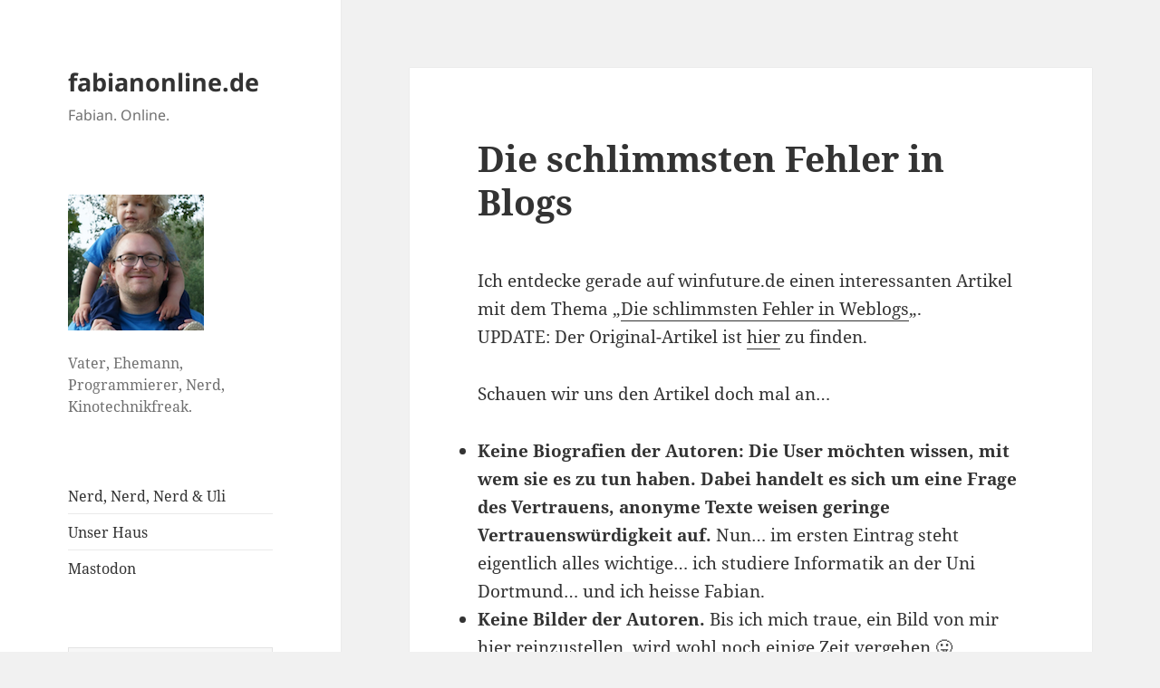

--- FILE ---
content_type: text/html; charset=UTF-8
request_url: https://blog.fabianonline.de/die-schlimmsten-fehler-in-blogs/
body_size: 11887
content:
<!DOCTYPE html>
<html lang="de" class="no-js">
<head>
	<meta charset="UTF-8">
	<meta name="viewport" content="width=device-width, initial-scale=1.0">
	<link rel="profile" href="https://gmpg.org/xfn/11">
	<link rel="pingback" href="https://blog.fabianonline.de/xmlrpc.php">
	<script>
(function(html){html.className = html.className.replace(/\bno-js\b/,'js')})(document.documentElement);
//# sourceURL=twentyfifteen_javascript_detection
</script>
<title>Die schlimmsten Fehler in Blogs &#8211; fabianonline.de</title>
<meta name='robots' content='max-image-preview:large' />
<link rel="alternate" type="application/rss+xml" title="fabianonline.de &raquo; Feed" href="https://blog.fabianonline.de/feed/" />
<link rel="alternate" type="application/rss+xml" title="fabianonline.de &raquo; Kommentar-Feed" href="https://blog.fabianonline.de/comments/feed/" />
<link rel="alternate" type="application/rss+xml" title="fabianonline.de &raquo; Die schlimmsten Fehler in Blogs-Kommentar-Feed" href="https://blog.fabianonline.de/die-schlimmsten-fehler-in-blogs/feed/" />
<link rel="alternate" title="oEmbed (JSON)" type="application/json+oembed" href="https://blog.fabianonline.de/wp-json/oembed/1.0/embed?url=https%3A%2F%2Fblog.fabianonline.de%2Fdie-schlimmsten-fehler-in-blogs%2F" />
<link rel="alternate" title="oEmbed (XML)" type="text/xml+oembed" href="https://blog.fabianonline.de/wp-json/oembed/1.0/embed?url=https%3A%2F%2Fblog.fabianonline.de%2Fdie-schlimmsten-fehler-in-blogs%2F&#038;format=xml" />
<style id='wp-img-auto-sizes-contain-inline-css'>
img:is([sizes=auto i],[sizes^="auto," i]){contain-intrinsic-size:3000px 1500px}
/*# sourceURL=wp-img-auto-sizes-contain-inline-css */
</style>
<style id='wp-emoji-styles-inline-css'>

	img.wp-smiley, img.emoji {
		display: inline !important;
		border: none !important;
		box-shadow: none !important;
		height: 1em !important;
		width: 1em !important;
		margin: 0 0.07em !important;
		vertical-align: -0.1em !important;
		background: none !important;
		padding: 0 !important;
	}
/*# sourceURL=wp-emoji-styles-inline-css */
</style>
<style id='wp-block-library-inline-css'>
:root{--wp-block-synced-color:#7a00df;--wp-block-synced-color--rgb:122,0,223;--wp-bound-block-color:var(--wp-block-synced-color);--wp-editor-canvas-background:#ddd;--wp-admin-theme-color:#007cba;--wp-admin-theme-color--rgb:0,124,186;--wp-admin-theme-color-darker-10:#006ba1;--wp-admin-theme-color-darker-10--rgb:0,107,160.5;--wp-admin-theme-color-darker-20:#005a87;--wp-admin-theme-color-darker-20--rgb:0,90,135;--wp-admin-border-width-focus:2px}@media (min-resolution:192dpi){:root{--wp-admin-border-width-focus:1.5px}}.wp-element-button{cursor:pointer}:root .has-very-light-gray-background-color{background-color:#eee}:root .has-very-dark-gray-background-color{background-color:#313131}:root .has-very-light-gray-color{color:#eee}:root .has-very-dark-gray-color{color:#313131}:root .has-vivid-green-cyan-to-vivid-cyan-blue-gradient-background{background:linear-gradient(135deg,#00d084,#0693e3)}:root .has-purple-crush-gradient-background{background:linear-gradient(135deg,#34e2e4,#4721fb 50%,#ab1dfe)}:root .has-hazy-dawn-gradient-background{background:linear-gradient(135deg,#faaca8,#dad0ec)}:root .has-subdued-olive-gradient-background{background:linear-gradient(135deg,#fafae1,#67a671)}:root .has-atomic-cream-gradient-background{background:linear-gradient(135deg,#fdd79a,#004a59)}:root .has-nightshade-gradient-background{background:linear-gradient(135deg,#330968,#31cdcf)}:root .has-midnight-gradient-background{background:linear-gradient(135deg,#020381,#2874fc)}:root{--wp--preset--font-size--normal:16px;--wp--preset--font-size--huge:42px}.has-regular-font-size{font-size:1em}.has-larger-font-size{font-size:2.625em}.has-normal-font-size{font-size:var(--wp--preset--font-size--normal)}.has-huge-font-size{font-size:var(--wp--preset--font-size--huge)}.has-text-align-center{text-align:center}.has-text-align-left{text-align:left}.has-text-align-right{text-align:right}.has-fit-text{white-space:nowrap!important}#end-resizable-editor-section{display:none}.aligncenter{clear:both}.items-justified-left{justify-content:flex-start}.items-justified-center{justify-content:center}.items-justified-right{justify-content:flex-end}.items-justified-space-between{justify-content:space-between}.screen-reader-text{border:0;clip-path:inset(50%);height:1px;margin:-1px;overflow:hidden;padding:0;position:absolute;width:1px;word-wrap:normal!important}.screen-reader-text:focus{background-color:#ddd;clip-path:none;color:#444;display:block;font-size:1em;height:auto;left:5px;line-height:normal;padding:15px 23px 14px;text-decoration:none;top:5px;width:auto;z-index:100000}html :where(.has-border-color){border-style:solid}html :where([style*=border-top-color]){border-top-style:solid}html :where([style*=border-right-color]){border-right-style:solid}html :where([style*=border-bottom-color]){border-bottom-style:solid}html :where([style*=border-left-color]){border-left-style:solid}html :where([style*=border-width]){border-style:solid}html :where([style*=border-top-width]){border-top-style:solid}html :where([style*=border-right-width]){border-right-style:solid}html :where([style*=border-bottom-width]){border-bottom-style:solid}html :where([style*=border-left-width]){border-left-style:solid}html :where(img[class*=wp-image-]){height:auto;max-width:100%}:where(figure){margin:0 0 1em}html :where(.is-position-sticky){--wp-admin--admin-bar--position-offset:var(--wp-admin--admin-bar--height,0px)}@media screen and (max-width:600px){html :where(.is-position-sticky){--wp-admin--admin-bar--position-offset:0px}}

/*# sourceURL=wp-block-library-inline-css */
</style><style id='global-styles-inline-css'>
:root{--wp--preset--aspect-ratio--square: 1;--wp--preset--aspect-ratio--4-3: 4/3;--wp--preset--aspect-ratio--3-4: 3/4;--wp--preset--aspect-ratio--3-2: 3/2;--wp--preset--aspect-ratio--2-3: 2/3;--wp--preset--aspect-ratio--16-9: 16/9;--wp--preset--aspect-ratio--9-16: 9/16;--wp--preset--color--black: #000000;--wp--preset--color--cyan-bluish-gray: #abb8c3;--wp--preset--color--white: #fff;--wp--preset--color--pale-pink: #f78da7;--wp--preset--color--vivid-red: #cf2e2e;--wp--preset--color--luminous-vivid-orange: #ff6900;--wp--preset--color--luminous-vivid-amber: #fcb900;--wp--preset--color--light-green-cyan: #7bdcb5;--wp--preset--color--vivid-green-cyan: #00d084;--wp--preset--color--pale-cyan-blue: #8ed1fc;--wp--preset--color--vivid-cyan-blue: #0693e3;--wp--preset--color--vivid-purple: #9b51e0;--wp--preset--color--dark-gray: #111;--wp--preset--color--light-gray: #f1f1f1;--wp--preset--color--yellow: #f4ca16;--wp--preset--color--dark-brown: #352712;--wp--preset--color--medium-pink: #e53b51;--wp--preset--color--light-pink: #ffe5d1;--wp--preset--color--dark-purple: #2e2256;--wp--preset--color--purple: #674970;--wp--preset--color--blue-gray: #22313f;--wp--preset--color--bright-blue: #55c3dc;--wp--preset--color--light-blue: #e9f2f9;--wp--preset--gradient--vivid-cyan-blue-to-vivid-purple: linear-gradient(135deg,rgb(6,147,227) 0%,rgb(155,81,224) 100%);--wp--preset--gradient--light-green-cyan-to-vivid-green-cyan: linear-gradient(135deg,rgb(122,220,180) 0%,rgb(0,208,130) 100%);--wp--preset--gradient--luminous-vivid-amber-to-luminous-vivid-orange: linear-gradient(135deg,rgb(252,185,0) 0%,rgb(255,105,0) 100%);--wp--preset--gradient--luminous-vivid-orange-to-vivid-red: linear-gradient(135deg,rgb(255,105,0) 0%,rgb(207,46,46) 100%);--wp--preset--gradient--very-light-gray-to-cyan-bluish-gray: linear-gradient(135deg,rgb(238,238,238) 0%,rgb(169,184,195) 100%);--wp--preset--gradient--cool-to-warm-spectrum: linear-gradient(135deg,rgb(74,234,220) 0%,rgb(151,120,209) 20%,rgb(207,42,186) 40%,rgb(238,44,130) 60%,rgb(251,105,98) 80%,rgb(254,248,76) 100%);--wp--preset--gradient--blush-light-purple: linear-gradient(135deg,rgb(255,206,236) 0%,rgb(152,150,240) 100%);--wp--preset--gradient--blush-bordeaux: linear-gradient(135deg,rgb(254,205,165) 0%,rgb(254,45,45) 50%,rgb(107,0,62) 100%);--wp--preset--gradient--luminous-dusk: linear-gradient(135deg,rgb(255,203,112) 0%,rgb(199,81,192) 50%,rgb(65,88,208) 100%);--wp--preset--gradient--pale-ocean: linear-gradient(135deg,rgb(255,245,203) 0%,rgb(182,227,212) 50%,rgb(51,167,181) 100%);--wp--preset--gradient--electric-grass: linear-gradient(135deg,rgb(202,248,128) 0%,rgb(113,206,126) 100%);--wp--preset--gradient--midnight: linear-gradient(135deg,rgb(2,3,129) 0%,rgb(40,116,252) 100%);--wp--preset--gradient--dark-gray-gradient-gradient: linear-gradient(90deg, rgba(17,17,17,1) 0%, rgba(42,42,42,1) 100%);--wp--preset--gradient--light-gray-gradient: linear-gradient(90deg, rgba(241,241,241,1) 0%, rgba(215,215,215,1) 100%);--wp--preset--gradient--white-gradient: linear-gradient(90deg, rgba(255,255,255,1) 0%, rgba(230,230,230,1) 100%);--wp--preset--gradient--yellow-gradient: linear-gradient(90deg, rgba(244,202,22,1) 0%, rgba(205,168,10,1) 100%);--wp--preset--gradient--dark-brown-gradient: linear-gradient(90deg, rgba(53,39,18,1) 0%, rgba(91,67,31,1) 100%);--wp--preset--gradient--medium-pink-gradient: linear-gradient(90deg, rgba(229,59,81,1) 0%, rgba(209,28,51,1) 100%);--wp--preset--gradient--light-pink-gradient: linear-gradient(90deg, rgba(255,229,209,1) 0%, rgba(255,200,158,1) 100%);--wp--preset--gradient--dark-purple-gradient: linear-gradient(90deg, rgba(46,34,86,1) 0%, rgba(66,48,123,1) 100%);--wp--preset--gradient--purple-gradient: linear-gradient(90deg, rgba(103,73,112,1) 0%, rgba(131,93,143,1) 100%);--wp--preset--gradient--blue-gray-gradient: linear-gradient(90deg, rgba(34,49,63,1) 0%, rgba(52,75,96,1) 100%);--wp--preset--gradient--bright-blue-gradient: linear-gradient(90deg, rgba(85,195,220,1) 0%, rgba(43,180,211,1) 100%);--wp--preset--gradient--light-blue-gradient: linear-gradient(90deg, rgba(233,242,249,1) 0%, rgba(193,218,238,1) 100%);--wp--preset--font-size--small: 13px;--wp--preset--font-size--medium: 20px;--wp--preset--font-size--large: 36px;--wp--preset--font-size--x-large: 42px;--wp--preset--spacing--20: 0.44rem;--wp--preset--spacing--30: 0.67rem;--wp--preset--spacing--40: 1rem;--wp--preset--spacing--50: 1.5rem;--wp--preset--spacing--60: 2.25rem;--wp--preset--spacing--70: 3.38rem;--wp--preset--spacing--80: 5.06rem;--wp--preset--shadow--natural: 6px 6px 9px rgba(0, 0, 0, 0.2);--wp--preset--shadow--deep: 12px 12px 50px rgba(0, 0, 0, 0.4);--wp--preset--shadow--sharp: 6px 6px 0px rgba(0, 0, 0, 0.2);--wp--preset--shadow--outlined: 6px 6px 0px -3px rgb(255, 255, 255), 6px 6px rgb(0, 0, 0);--wp--preset--shadow--crisp: 6px 6px 0px rgb(0, 0, 0);}:where(.is-layout-flex){gap: 0.5em;}:where(.is-layout-grid){gap: 0.5em;}body .is-layout-flex{display: flex;}.is-layout-flex{flex-wrap: wrap;align-items: center;}.is-layout-flex > :is(*, div){margin: 0;}body .is-layout-grid{display: grid;}.is-layout-grid > :is(*, div){margin: 0;}:where(.wp-block-columns.is-layout-flex){gap: 2em;}:where(.wp-block-columns.is-layout-grid){gap: 2em;}:where(.wp-block-post-template.is-layout-flex){gap: 1.25em;}:where(.wp-block-post-template.is-layout-grid){gap: 1.25em;}.has-black-color{color: var(--wp--preset--color--black) !important;}.has-cyan-bluish-gray-color{color: var(--wp--preset--color--cyan-bluish-gray) !important;}.has-white-color{color: var(--wp--preset--color--white) !important;}.has-pale-pink-color{color: var(--wp--preset--color--pale-pink) !important;}.has-vivid-red-color{color: var(--wp--preset--color--vivid-red) !important;}.has-luminous-vivid-orange-color{color: var(--wp--preset--color--luminous-vivid-orange) !important;}.has-luminous-vivid-amber-color{color: var(--wp--preset--color--luminous-vivid-amber) !important;}.has-light-green-cyan-color{color: var(--wp--preset--color--light-green-cyan) !important;}.has-vivid-green-cyan-color{color: var(--wp--preset--color--vivid-green-cyan) !important;}.has-pale-cyan-blue-color{color: var(--wp--preset--color--pale-cyan-blue) !important;}.has-vivid-cyan-blue-color{color: var(--wp--preset--color--vivid-cyan-blue) !important;}.has-vivid-purple-color{color: var(--wp--preset--color--vivid-purple) !important;}.has-black-background-color{background-color: var(--wp--preset--color--black) !important;}.has-cyan-bluish-gray-background-color{background-color: var(--wp--preset--color--cyan-bluish-gray) !important;}.has-white-background-color{background-color: var(--wp--preset--color--white) !important;}.has-pale-pink-background-color{background-color: var(--wp--preset--color--pale-pink) !important;}.has-vivid-red-background-color{background-color: var(--wp--preset--color--vivid-red) !important;}.has-luminous-vivid-orange-background-color{background-color: var(--wp--preset--color--luminous-vivid-orange) !important;}.has-luminous-vivid-amber-background-color{background-color: var(--wp--preset--color--luminous-vivid-amber) !important;}.has-light-green-cyan-background-color{background-color: var(--wp--preset--color--light-green-cyan) !important;}.has-vivid-green-cyan-background-color{background-color: var(--wp--preset--color--vivid-green-cyan) !important;}.has-pale-cyan-blue-background-color{background-color: var(--wp--preset--color--pale-cyan-blue) !important;}.has-vivid-cyan-blue-background-color{background-color: var(--wp--preset--color--vivid-cyan-blue) !important;}.has-vivid-purple-background-color{background-color: var(--wp--preset--color--vivid-purple) !important;}.has-black-border-color{border-color: var(--wp--preset--color--black) !important;}.has-cyan-bluish-gray-border-color{border-color: var(--wp--preset--color--cyan-bluish-gray) !important;}.has-white-border-color{border-color: var(--wp--preset--color--white) !important;}.has-pale-pink-border-color{border-color: var(--wp--preset--color--pale-pink) !important;}.has-vivid-red-border-color{border-color: var(--wp--preset--color--vivid-red) !important;}.has-luminous-vivid-orange-border-color{border-color: var(--wp--preset--color--luminous-vivid-orange) !important;}.has-luminous-vivid-amber-border-color{border-color: var(--wp--preset--color--luminous-vivid-amber) !important;}.has-light-green-cyan-border-color{border-color: var(--wp--preset--color--light-green-cyan) !important;}.has-vivid-green-cyan-border-color{border-color: var(--wp--preset--color--vivid-green-cyan) !important;}.has-pale-cyan-blue-border-color{border-color: var(--wp--preset--color--pale-cyan-blue) !important;}.has-vivid-cyan-blue-border-color{border-color: var(--wp--preset--color--vivid-cyan-blue) !important;}.has-vivid-purple-border-color{border-color: var(--wp--preset--color--vivid-purple) !important;}.has-vivid-cyan-blue-to-vivid-purple-gradient-background{background: var(--wp--preset--gradient--vivid-cyan-blue-to-vivid-purple) !important;}.has-light-green-cyan-to-vivid-green-cyan-gradient-background{background: var(--wp--preset--gradient--light-green-cyan-to-vivid-green-cyan) !important;}.has-luminous-vivid-amber-to-luminous-vivid-orange-gradient-background{background: var(--wp--preset--gradient--luminous-vivid-amber-to-luminous-vivid-orange) !important;}.has-luminous-vivid-orange-to-vivid-red-gradient-background{background: var(--wp--preset--gradient--luminous-vivid-orange-to-vivid-red) !important;}.has-very-light-gray-to-cyan-bluish-gray-gradient-background{background: var(--wp--preset--gradient--very-light-gray-to-cyan-bluish-gray) !important;}.has-cool-to-warm-spectrum-gradient-background{background: var(--wp--preset--gradient--cool-to-warm-spectrum) !important;}.has-blush-light-purple-gradient-background{background: var(--wp--preset--gradient--blush-light-purple) !important;}.has-blush-bordeaux-gradient-background{background: var(--wp--preset--gradient--blush-bordeaux) !important;}.has-luminous-dusk-gradient-background{background: var(--wp--preset--gradient--luminous-dusk) !important;}.has-pale-ocean-gradient-background{background: var(--wp--preset--gradient--pale-ocean) !important;}.has-electric-grass-gradient-background{background: var(--wp--preset--gradient--electric-grass) !important;}.has-midnight-gradient-background{background: var(--wp--preset--gradient--midnight) !important;}.has-small-font-size{font-size: var(--wp--preset--font-size--small) !important;}.has-medium-font-size{font-size: var(--wp--preset--font-size--medium) !important;}.has-large-font-size{font-size: var(--wp--preset--font-size--large) !important;}.has-x-large-font-size{font-size: var(--wp--preset--font-size--x-large) !important;}
/*# sourceURL=global-styles-inline-css */
</style>

<style id='classic-theme-styles-inline-css'>
/*! This file is auto-generated */
.wp-block-button__link{color:#fff;background-color:#32373c;border-radius:9999px;box-shadow:none;text-decoration:none;padding:calc(.667em + 2px) calc(1.333em + 2px);font-size:1.125em}.wp-block-file__button{background:#32373c;color:#fff;text-decoration:none}
/*# sourceURL=/wp-includes/css/classic-themes.min.css */
</style>
<link rel='stylesheet' id='twentyfifteen-fonts-css' href='https://blog.fabianonline.de/wp-content/themes/twentyfifteen/assets/fonts/noto-sans-plus-noto-serif-plus-inconsolata.css?ver=20230328' media='all' />
<link rel='stylesheet' id='genericons-css' href='https://blog.fabianonline.de/wp-content/themes/twentyfifteen/genericons/genericons.css?ver=20251101' media='all' />
<link rel='stylesheet' id='twentyfifteen-style-css' href='https://blog.fabianonline.de/wp-content/themes/twentyfifteen/style.css?ver=20251202' media='all' />
<link rel='stylesheet' id='twentyfifteen-block-style-css' href='https://blog.fabianonline.de/wp-content/themes/twentyfifteen/css/blocks.css?ver=20240715' media='all' />
<script src="https://blog.fabianonline.de/wp-includes/js/jquery/jquery.min.js?ver=3.7.1" id="jquery-core-js"></script>
<script src="https://blog.fabianonline.de/wp-includes/js/jquery/jquery-migrate.min.js?ver=3.4.1" id="jquery-migrate-js"></script>
<script id="twentyfifteen-script-js-extra">
var screenReaderText = {"expand":"\u003Cspan class=\"screen-reader-text\"\u003EUntermen\u00fc \u00f6ffnen\u003C/span\u003E","collapse":"\u003Cspan class=\"screen-reader-text\"\u003EUntermen\u00fc schlie\u00dfen\u003C/span\u003E"};
//# sourceURL=twentyfifteen-script-js-extra
</script>
<script src="https://blog.fabianonline.de/wp-content/themes/twentyfifteen/js/functions.js?ver=20250729" id="twentyfifteen-script-js" defer data-wp-strategy="defer"></script>
<link rel="https://api.w.org/" href="https://blog.fabianonline.de/wp-json/" /><link rel="alternate" title="JSON" type="application/json" href="https://blog.fabianonline.de/wp-json/wp/v2/posts/1165" /><link rel="EditURI" type="application/rsd+xml" title="RSD" href="https://blog.fabianonline.de/xmlrpc.php?rsd" />
<meta name="generator" content="WordPress 6.9" />
<link rel="canonical" href="https://blog.fabianonline.de/die-schlimmsten-fehler-in-blogs/" />
<link rel='shortlink' href='https://blog.fabianonline.de/?p=1165' />
<!-- Analytics by WP Statistics - https://wp-statistics.com -->
</head>

<body class="wp-singular post-template-default single single-post postid-1165 single-format-standard wp-embed-responsive wp-theme-twentyfifteen">
<div id="page" class="hfeed site">
	<a class="skip-link screen-reader-text" href="#content">
		Zum Inhalt springen	</a>

	<div id="sidebar" class="sidebar">
		<header id="masthead" class="site-header">
			<div class="site-branding">
									<p class="site-title"><a href="https://blog.fabianonline.de/" rel="home" >fabianonline.de</a></p>
										<p class="site-description">Fabian. Online.</p>
				
				<button class="secondary-toggle">Menü und Widgets</button>
			</div><!-- .site-branding -->
		</header><!-- .site-header -->

			<div id="secondary" class="secondary">

		
		
					<div id="widget-area" class="widget-area" role="complementary">
				<aside id="text-3" class="widget widget_text">			<div class="textwidget"><p><img decoding="async" class="alignnone size-thumbnail wp-image-1740" src="https://blog.fabianonline.de/wp-content/uploads/sites/5/2020/12/fabianonline.2-150x150.png" alt="Das neue Profilbild" width="150" height="150" /></p>
<p>Vater, Ehemann, Programmierer, Nerd, Kinotechnikfreak.</p>
</div>
		</aside><aside id="nav_menu-3" class="widget widget_nav_menu"><nav class="menu-fabian-sonstwo-container" aria-label="Menü"><ul id="menu-fabian-sonstwo" class="menu"><li id="menu-item-1724" class="menu-item menu-item-type-custom menu-item-object-custom menu-item-1724"><a href="https://nnnuu.de">Nerd, Nerd, Nerd &#038; Uli</a></li>
<li id="menu-item-1725" class="menu-item menu-item-type-custom menu-item-object-custom menu-item-1725"><a href="https://unser-haus.schlenz.ruhr">Unser Haus</a></li>
<li id="menu-item-1793" class="menu-item menu-item-type-custom menu-item-object-custom menu-item-1793"><a rel="me" href="https://mastodon.schle.nz/@fabian">Mastodon</a></li>
</ul></nav></aside><aside id="search-2" class="widget widget_search"><form role="search" method="get" class="search-form" action="https://blog.fabianonline.de/">
				<label>
					<span class="screen-reader-text">Suche nach:</span>
					<input type="search" class="search-field" placeholder="Suchen …" value="" name="s" />
				</label>
				<input type="submit" class="search-submit screen-reader-text" value="Suchen" />
			</form></aside>
		<aside id="recent-posts-2" class="widget widget_recent_entries">
		<h2 class="widget-title">Neueste Beiträge</h2><nav aria-label="Neueste Beiträge">
		<ul>
											<li>
					<a href="https://blog.fabianonline.de/meine-projekte-geolog/">Meine Projekte: Geolog</a>
									</li>
											<li>
					<a href="https://blog.fabianonline.de/gibt-es-die-fuer-mich-perfekte-todo-liste/">Gibt es die (für mich) perfekte Todo-Liste?</a>
									</li>
											<li>
					<a href="https://blog.fabianonline.de/ein-haus/">Ein Haus!</a>
									</li>
											<li>
					<a href="https://blog.fabianonline.de/schnell-wie-acht-schnecken/">Schnell wie acht Schnecken</a>
									</li>
											<li>
					<a href="https://blog.fabianonline.de/mein-wild-zusammengewurfeltes-aber-gunstiges-smarthome/">Mein wild zusammengewürfeltes, aber günstiges Smarthome</a>
									</li>
					</ul>

		</nav></aside><aside id="tag_cloud-3" class="widget widget_tag_cloud"><h2 class="widget-title">Schlagwörter</h2><nav aria-label="Schlagwörter"><div class="tagcloud"><ul class='wp-tag-cloud' role='list'>
	<li><a href="https://blog.fabianonline.de/tag/aaron/" class="tag-cloud-link tag-link-27 tag-link-position-1" style="font-size: 12.610778443114pt;" aria-label="aaron (6 Einträge)">aaron</a></li>
	<li><a href="https://blog.fabianonline.de/tag/aktionen/" class="tag-cloud-link tag-link-29 tag-link-position-2" style="font-size: 9.5089820359281pt;" aria-label="aktionen (2 Einträge)">aktionen</a></li>
	<li><a href="https://blog.fabianonline.de/tag/apple/" class="tag-cloud-link tag-link-31 tag-link-position-3" style="font-size: 8pt;" aria-label="apple (1 Eintrag)">apple</a></li>
	<li><a href="https://blog.fabianonline.de/tag/blog/" class="tag-cloud-link tag-link-33 tag-link-position-4" style="font-size: 12.023952095808pt;" aria-label="blog (5 Einträge)">blog</a></li>
	<li><a href="https://blog.fabianonline.de/tag/die-bahn/" class="tag-cloud-link tag-link-5 tag-link-position-5" style="font-size: 12.023952095808pt;" aria-label="die bahn (5 Einträge)">die bahn</a></li>
	<li><a href="https://blog.fabianonline.de/tag/english/" class="tag-cloud-link tag-link-40 tag-link-position-6" style="font-size: 8pt;" aria-label="english (1 Eintrag)">english</a></li>
	<li><a href="https://blog.fabianonline.de/tag/fabianonline-de/" class="tag-cloud-link tag-link-6 tag-link-position-7" style="font-size: 14.203592814371pt;" aria-label="fabianonline.de (10 Einträge)">fabianonline.de</a></li>
	<li><a href="https://blog.fabianonline.de/tag/fernsehen/" class="tag-cloud-link tag-link-20 tag-link-position-8" style="font-size: 10.51497005988pt;" aria-label="fernsehen (3 Einträge)">fernsehen</a></li>
	<li><a href="https://blog.fabianonline.de/tag/film/" class="tag-cloud-link tag-link-26 tag-link-position-9" style="font-size: 8pt;" aria-label="film (1 Eintrag)">film</a></li>
	<li><a href="https://blog.fabianonline.de/tag/filme/" class="tag-cloud-link tag-link-16 tag-link-position-10" style="font-size: 13.449101796407pt;" aria-label="filme (8 Einträge)">filme</a></li>
	<li><a href="https://blog.fabianonline.de/tag/fotos/" class="tag-cloud-link tag-link-3 tag-link-position-11" style="font-size: 22pt;" aria-label="fotos (92 Einträge)">fotos</a></li>
	<li><a href="https://blog.fabianonline.de/tag/h-bahn/" class="tag-cloud-link tag-link-13 tag-link-position-12" style="font-size: 12.023952095808pt;" aria-label="h-bahn (5 Einträge)">h-bahn</a></li>
	<li><a href="https://blog.fabianonline.de/tag/haus/" class="tag-cloud-link tag-link-44 tag-link-position-13" style="font-size: 8pt;" aria-label="Haus (1 Eintrag)">Haus</a></li>
	<li><a href="https://blog.fabianonline.de/tag/howto/" class="tag-cloud-link tag-link-34 tag-link-position-14" style="font-size: 8pt;" aria-label="howto (1 Eintrag)">howto</a></li>
	<li><a href="https://blog.fabianonline.de/tag/informatiker/" class="tag-cloud-link tag-link-4 tag-link-position-15" style="font-size: 8pt;" aria-label="informatiker (1 Eintrag)">informatiker</a></li>
	<li><a href="https://blog.fabianonline.de/tag/internet/" class="tag-cloud-link tag-link-14 tag-link-position-16" style="font-size: 11.353293413174pt;" aria-label="internet (4 Einträge)">internet</a></li>
	<li><a href="https://blog.fabianonline.de/tag/kind/" class="tag-cloud-link tag-link-36 tag-link-position-17" style="font-size: 10.51497005988pt;" aria-label="kind (3 Einträge)">kind</a></li>
	<li><a href="https://blog.fabianonline.de/tag/kino/" class="tag-cloud-link tag-link-9 tag-link-position-18" style="font-size: 18.14371257485pt;" aria-label="kino (31 Einträge)">kino</a></li>
	<li><a href="https://blog.fabianonline.de/tag/kurioses/" class="tag-cloud-link tag-link-7 tag-link-position-19" style="font-size: 15.125748502994pt;" aria-label="kurioses (13 Einträge)">kurioses</a></li>
	<li><a href="https://blog.fabianonline.de/tag/linux/" class="tag-cloud-link tag-link-32 tag-link-position-20" style="font-size: 8pt;" aria-label="linux (1 Eintrag)">linux</a></li>
	<li><a href="https://blog.fabianonline.de/tag/live/" class="tag-cloud-link tag-link-17 tag-link-position-21" style="font-size: 11.353293413174pt;" aria-label="live (4 Einträge)">live</a></li>
	<li><a href="https://blog.fabianonline.de/tag/mensa/" class="tag-cloud-link tag-link-10 tag-link-position-22" style="font-size: 12.610778443114pt;" aria-label="mensa (6 Einträge)">mensa</a></li>
	<li><a href="https://blog.fabianonline.de/tag/meta/" class="tag-cloud-link tag-link-38 tag-link-position-23" style="font-size: 9.5089820359281pt;" aria-label="meta (2 Einträge)">meta</a></li>
	<li><a href="https://blog.fabianonline.de/tag/mobil/" class="tag-cloud-link tag-link-23 tag-link-position-24" style="font-size: 8pt;" aria-label="mobil (1 Eintrag)">mobil</a></li>
	<li><a href="https://blog.fabianonline.de/tag/pc/" class="tag-cloud-link tag-link-21 tag-link-position-25" style="font-size: 9.5089820359281pt;" aria-label="pc (2 Einträge)">pc</a></li>
	<li><a href="https://blog.fabianonline.de/tag/projekte/" class="tag-cloud-link tag-link-45 tag-link-position-26" style="font-size: 8pt;" aria-label="Projekte (1 Eintrag)">Projekte</a></li>
	<li><a href="https://blog.fabianonline.de/tag/raumfahrt/" class="tag-cloud-link tag-link-41 tag-link-position-27" style="font-size: 8pt;" aria-label="raumfahrt (1 Eintrag)">raumfahrt</a></li>
	<li><a href="https://blog.fabianonline.de/tag/schauburg/" class="tag-cloud-link tag-link-11 tag-link-position-28" style="font-size: 11.353293413174pt;" aria-label="schauburg (4 Einträge)">schauburg</a></li>
	<li><a href="https://blog.fabianonline.de/tag/sneak/" class="tag-cloud-link tag-link-25 tag-link-position-29" style="font-size: 10.51497005988pt;" aria-label="sneak (3 Einträge)">sneak</a></li>
	<li><a href="https://blog.fabianonline.de/tag/sonstiges/" class="tag-cloud-link tag-link-2 tag-link-position-30" style="font-size: 16.383233532934pt;" aria-label="sonstiges (19 Einträge)">sonstiges</a></li>
	<li><a href="https://blog.fabianonline.de/tag/sport/" class="tag-cloud-link tag-link-43 tag-link-position-31" style="font-size: 8pt;" aria-label="Sport (1 Eintrag)">Sport</a></li>
	<li><a href="https://blog.fabianonline.de/tag/spruche/" class="tag-cloud-link tag-link-12 tag-link-position-32" style="font-size: 9.5089820359281pt;" aria-label="sprüche (2 Einträge)">sprüche</a></li>
	<li><a href="https://blog.fabianonline.de/tag/studenten/" class="tag-cloud-link tag-link-18 tag-link-position-33" style="font-size: 8pt;" aria-label="studenten (1 Eintrag)">studenten</a></li>
	<li><a href="https://blog.fabianonline.de/tag/technik/" class="tag-cloud-link tag-link-42 tag-link-position-34" style="font-size: 9.5089820359281pt;" aria-label="technik (2 Einträge)">technik</a></li>
	<li><a href="https://blog.fabianonline.de/tag/tipps-tricks/" class="tag-cloud-link tag-link-28 tag-link-position-35" style="font-size: 8pt;" aria-label="tipps &amp; tricks (1 Eintrag)">tipps &amp; tricks</a></li>
	<li><a href="https://blog.fabianonline.de/tag/tu-dortmund/" class="tag-cloud-link tag-link-35 tag-link-position-36" style="font-size: 8pt;" aria-label="tu-dortmund (1 Eintrag)">tu-dortmund</a></li>
	<li><a href="https://blog.fabianonline.de/tag/tutorial/" class="tag-cloud-link tag-link-39 tag-link-position-37" style="font-size: 8pt;" aria-label="tutorial (1 Eintrag)">tutorial</a></li>
	<li><a href="https://blog.fabianonline.de/tag/twitter/" class="tag-cloud-link tag-link-22 tag-link-position-38" style="font-size: 16.88622754491pt;" aria-label="twitter (22 Einträge)">twitter</a></li>
	<li><a href="https://blog.fabianonline.de/tag/ufc/" class="tag-cloud-link tag-link-19 tag-link-position-39" style="font-size: 15.377245508982pt;" aria-label="ufc (14 Einträge)">ufc</a></li>
	<li><a href="https://blog.fabianonline.de/tag/unerfreuliches/" class="tag-cloud-link tag-link-15 tag-link-position-40" style="font-size: 8pt;" aria-label="unerfreuliches (1 Eintrag)">unerfreuliches</a></li>
	<li><a href="https://blog.fabianonline.de/tag/uni/" class="tag-cloud-link tag-link-8 tag-link-position-41" style="font-size: 17.305389221557pt;" aria-label="uni (25 Einträge)">uni</a></li>
	<li><a href="https://blog.fabianonline.de/tag/verrucktes/" class="tag-cloud-link tag-link-30 tag-link-position-42" style="font-size: 8pt;" aria-label="verrücktes (1 Eintrag)">verrücktes</a></li>
	<li><a href="https://blog.fabianonline.de/tag/video/" class="tag-cloud-link tag-link-24 tag-link-position-43" style="font-size: 8pt;" aria-label="video (1 Eintrag)">video</a></li>
</ul>
</div>
</nav></aside><aside id="archives-2" class="widget widget_archive"><h2 class="widget-title">Archiv</h2>		<label class="screen-reader-text" for="archives-dropdown-2">Archiv</label>
		<select id="archives-dropdown-2" name="archive-dropdown">
			
			<option value="">Monat auswählen</option>
				<option value='https://blog.fabianonline.de/2021/05/'> Mai 2021 &nbsp;(1)</option>
	<option value='https://blog.fabianonline.de/2021/04/'> April 2021 &nbsp;(2)</option>
	<option value='https://blog.fabianonline.de/2020/12/'> Dezember 2020 &nbsp;(6)</option>
	<option value='https://blog.fabianonline.de/2016/06/'> Juni 2016 &nbsp;(9)</option>
	<option value='https://blog.fabianonline.de/2016/05/'> Mai 2016 &nbsp;(2)</option>
	<option value='https://blog.fabianonline.de/2014/06/'> Juni 2014 &nbsp;(1)</option>
	<option value='https://blog.fabianonline.de/2013/09/'> September 2013 &nbsp;(2)</option>
	<option value='https://blog.fabianonline.de/2013/07/'> Juli 2013 &nbsp;(1)</option>
	<option value='https://blog.fabianonline.de/2012/09/'> September 2012 &nbsp;(3)</option>
	<option value='https://blog.fabianonline.de/2012/04/'> April 2012 &nbsp;(1)</option>
	<option value='https://blog.fabianonline.de/2012/01/'> Januar 2012 &nbsp;(2)</option>
	<option value='https://blog.fabianonline.de/2011/10/'> Oktober 2011 &nbsp;(1)</option>
	<option value='https://blog.fabianonline.de/2011/06/'> Juni 2011 &nbsp;(4)</option>
	<option value='https://blog.fabianonline.de/2011/03/'> März 2011 &nbsp;(2)</option>
	<option value='https://blog.fabianonline.de/2011/02/'> Februar 2011 &nbsp;(1)</option>
	<option value='https://blog.fabianonline.de/2010/11/'> November 2010 &nbsp;(1)</option>
	<option value='https://blog.fabianonline.de/2010/07/'> Juli 2010 &nbsp;(20)</option>
	<option value='https://blog.fabianonline.de/2010/05/'> Mai 2010 &nbsp;(19)</option>
	<option value='https://blog.fabianonline.de/2010/04/'> April 2010 &nbsp;(16)</option>
	<option value='https://blog.fabianonline.de/2010/03/'> März 2010 &nbsp;(37)</option>
	<option value='https://blog.fabianonline.de/2010/02/'> Februar 2010 &nbsp;(6)</option>
	<option value='https://blog.fabianonline.de/2009/12/'> Dezember 2009 &nbsp;(1)</option>
	<option value='https://blog.fabianonline.de/2009/10/'> Oktober 2009 &nbsp;(2)</option>
	<option value='https://blog.fabianonline.de/2009/09/'> September 2009 &nbsp;(1)</option>
	<option value='https://blog.fabianonline.de/2009/08/'> August 2009 &nbsp;(2)</option>
	<option value='https://blog.fabianonline.de/2009/07/'> Juli 2009 &nbsp;(25)</option>
	<option value='https://blog.fabianonline.de/2009/06/'> Juni 2009 &nbsp;(25)</option>
	<option value='https://blog.fabianonline.de/2009/05/'> Mai 2009 &nbsp;(7)</option>
	<option value='https://blog.fabianonline.de/2009/04/'> April 2009 &nbsp;(8)</option>
	<option value='https://blog.fabianonline.de/2009/03/'> März 2009 &nbsp;(6)</option>
	<option value='https://blog.fabianonline.de/2009/02/'> Februar 2009 &nbsp;(6)</option>
	<option value='https://blog.fabianonline.de/2009/01/'> Januar 2009 &nbsp;(20)</option>
	<option value='https://blog.fabianonline.de/2008/12/'> Dezember 2008 &nbsp;(21)</option>
	<option value='https://blog.fabianonline.de/2008/11/'> November 2008 &nbsp;(6)</option>
	<option value='https://blog.fabianonline.de/2008/10/'> Oktober 2008 &nbsp;(5)</option>
	<option value='https://blog.fabianonline.de/2008/09/'> September 2008 &nbsp;(6)</option>
	<option value='https://blog.fabianonline.de/2008/08/'> August 2008 &nbsp;(17)</option>
	<option value='https://blog.fabianonline.de/2008/07/'> Juli 2008 &nbsp;(21)</option>
	<option value='https://blog.fabianonline.de/2008/06/'> Juni 2008 &nbsp;(22)</option>
	<option value='https://blog.fabianonline.de/2008/05/'> Mai 2008 &nbsp;(16)</option>
	<option value='https://blog.fabianonline.de/2008/04/'> April 2008 &nbsp;(26)</option>
	<option value='https://blog.fabianonline.de/2008/03/'> März 2008 &nbsp;(15)</option>
	<option value='https://blog.fabianonline.de/2008/02/'> Februar 2008 &nbsp;(15)</option>
	<option value='https://blog.fabianonline.de/2008/01/'> Januar 2008 &nbsp;(15)</option>
	<option value='https://blog.fabianonline.de/2007/12/'> Dezember 2007 &nbsp;(17)</option>
	<option value='https://blog.fabianonline.de/2007/11/'> November 2007 &nbsp;(19)</option>
	<option value='https://blog.fabianonline.de/2007/10/'> Oktober 2007 &nbsp;(18)</option>
	<option value='https://blog.fabianonline.de/2007/09/'> September 2007 &nbsp;(16)</option>
	<option value='https://blog.fabianonline.de/2007/08/'> August 2007 &nbsp;(20)</option>
	<option value='https://blog.fabianonline.de/2007/07/'> Juli 2007 &nbsp;(28)</option>
	<option value='https://blog.fabianonline.de/2007/06/'> Juni 2007 &nbsp;(26)</option>
	<option value='https://blog.fabianonline.de/2007/05/'> Mai 2007 &nbsp;(21)</option>
	<option value='https://blog.fabianonline.de/2007/04/'> April 2007 &nbsp;(45)</option>
	<option value='https://blog.fabianonline.de/2007/03/'> März 2007 &nbsp;(25)</option>
	<option value='https://blog.fabianonline.de/2007/02/'> Februar 2007 &nbsp;(19)</option>
	<option value='https://blog.fabianonline.de/2007/01/'> Januar 2007 &nbsp;(25)</option>
	<option value='https://blog.fabianonline.de/2006/12/'> Dezember 2006 &nbsp;(35)</option>
	<option value='https://blog.fabianonline.de/2006/11/'> November 2006 &nbsp;(31)</option>
	<option value='https://blog.fabianonline.de/2006/10/'> Oktober 2006 &nbsp;(39)</option>
	<option value='https://blog.fabianonline.de/2006/09/'> September 2006 &nbsp;(34)</option>
	<option value='https://blog.fabianonline.de/2006/08/'> August 2006 &nbsp;(40)</option>
	<option value='https://blog.fabianonline.de/2006/07/'> Juli 2006 &nbsp;(72)</option>
	<option value='https://blog.fabianonline.de/2006/06/'> Juni 2006 &nbsp;(17)</option>
	<option value='https://blog.fabianonline.de/2006/05/'> Mai 2006 &nbsp;(62)</option>
	<option value='https://blog.fabianonline.de/2006/04/'> April 2006 &nbsp;(52)</option>
	<option value='https://blog.fabianonline.de/2006/03/'> März 2006 &nbsp;(60)</option>
	<option value='https://blog.fabianonline.de/2006/02/'> Februar 2006 &nbsp;(53)</option>
	<option value='https://blog.fabianonline.de/2006/01/'> Januar 2006 &nbsp;(46)</option>
	<option value='https://blog.fabianonline.de/2005/12/'> Dezember 2005 &nbsp;(66)</option>
	<option value='https://blog.fabianonline.de/2005/11/'> November 2005 &nbsp;(77)</option>
	<option value='https://blog.fabianonline.de/2005/10/'> Oktober 2005 &nbsp;(83)</option>
	<option value='https://blog.fabianonline.de/2005/09/'> September 2005 &nbsp;(21)</option>

		</select>

			<script>
( ( dropdownId ) => {
	const dropdown = document.getElementById( dropdownId );
	function onSelectChange() {
		setTimeout( () => {
			if ( 'escape' === dropdown.dataset.lastkey ) {
				return;
			}
			if ( dropdown.value ) {
				document.location.href = dropdown.value;
			}
		}, 250 );
	}
	function onKeyUp( event ) {
		if ( 'Escape' === event.key ) {
			dropdown.dataset.lastkey = 'escape';
		} else {
			delete dropdown.dataset.lastkey;
		}
	}
	function onClick() {
		delete dropdown.dataset.lastkey;
	}
	dropdown.addEventListener( 'keyup', onKeyUp );
	dropdown.addEventListener( 'click', onClick );
	dropdown.addEventListener( 'change', onSelectChange );
})( "archives-dropdown-2" );

//# sourceURL=WP_Widget_Archives%3A%3Awidget
</script>
</aside><aside id="meta-2" class="widget widget_meta"><h2 class="widget-title">Meta</h2><nav aria-label="Meta">
		<ul>
						<li><a href="https://blog.fabianonline.de/wp-login.php">Anmelden</a></li>
			<li><a href="https://blog.fabianonline.de/feed/">Feed der Einträge</a></li>
			<li><a href="https://blog.fabianonline.de/comments/feed/">Kommentar-Feed</a></li>

			<li><a href="https://de.wordpress.org/">WordPress.org</a></li>
		</ul>

		</nav></aside>			</div><!-- .widget-area -->
		
	</div><!-- .secondary -->

	</div><!-- .sidebar -->

	<div id="content" class="site-content">

	<div id="primary" class="content-area">
		<main id="main" class="site-main">

		
<article id="post-1165" class="post-1165 post type-post status-publish format-standard hentry category-allgemein">
	
	<header class="entry-header">
		<h1 class="entry-title">Die schlimmsten Fehler in Blogs</h1>	</header><!-- .entry-header -->

	<div class="entry-content">
		<p>Ich entdecke gerade auf winfuture.de einen interessanten Artikel mit dem Thema &#8222;<a href="http://winfuture.de/news,22720.html">Die schlimmsten Fehler in Weblogs</a>&#8222;.<br />
 UPDATE: Der Original-Artikel ist <a href="http://useit.com/alertbox/weblogs.html">hier</a> zu finden.</p>
<p> Schauen wir uns den Artikel doch mal an&#8230;</p>
<ul>
<li><b>Keine Biografien der Autoren: Die User möchten wissen, mit wem sie es zu tun haben. Dabei handelt es sich um eine Frage des Vertrauens, anonyme Texte weisen geringe Vertrauenswürdigkeit auf.</b> Nun&#8230; im ersten Eintrag steht eigentlich alles wichtige&#8230; ich studiere Informatik an der Uni Dortmund&#8230; und ich heisse Fabian.</li>
<li><b>Keine Bilder der Autoren.</b> Bis ich mich traue, ein Bild von mir hier reinzustellen, wird wohl noch einige Zeit vergehen 😛 </li>
</ul>
<ul>
<li><b>Titel, die den Inhalt nicht treffend beschreiben.</b> Ich werde es zu verhindern versuchen.</li>
<li><b>Links, die nichts über ihr Ziel aussagen.</b> Ich werde in Zukunft daran denken.</li>
<li><b>Die Klassiker werden versteckt: Informationen mit bleibenden Wert für die Leser sollten leicht zugänglich bleiben.</b> Gute Idee eigentlich. Da werde ich gleich mal das Menü umräumen&#8230;</li>
<li><b>Der Kalender ist die einzige Navigation.</b> Okay, werde ich ändern.
<li><b>Die Erscheinungsfrequenz ist unregelmäßig.</b> Tja&#8230; was heisst &#8222;unregelmäßig&#8220;? Jeden Tag mindestens ein Eintrag ist doch eigentlich ziemlich regelmäßig, oder?</li>
<li><b>Themenfelder werden vermischt.</b> Tja&#8230; das wird wohl einer meiner Fehler bleiben 😀 </li>
<li><b>Es wird vergessen, dass für den zukünftigen Chef geschrieben wird: Jede geschrieben Zeile wird archiviert und kann auch noch in zehn Jahren vom künftigen Chef leicht mit Google ausfindig gemacht werden.</b> Ha, ich habe mir fest vorgenommen, berühmt und reich zu werden und so immer nur mein eigener Chef zu bleiben. Sollte das doch nicht so klappen, hoffe ich einfach auf einen Chef mit viel Humor 😉 </li>
<li><b>Ein Domain-Name, der von einem Weblog Service zur Verfügung gestellt wird: Weblogs bei blogspot.com, typepad.com, etc. entlarven den Blogger als &#8222;unwissenden&#8220; Beginner.</b> Puh, Glück gehabt.</li>
</ul>
	</div><!-- .entry-content -->

	
	<footer class="entry-footer">
		<span class="posted-on"><span class="screen-reader-text">Veröffentlicht am </span><a href="https://blog.fabianonline.de/die-schlimmsten-fehler-in-blogs/" rel="bookmark"><time class="entry-date published updated" datetime="2008-06-13T00:00:00+02:00">13. Juni 2008</time></a></span><span class="byline"><span class="screen-reader-text">Autor </span><span class="author vcard"><a class="url fn n" href="https://blog.fabianonline.de/author/fabian/">fabian</a></span></span>			</footer><!-- .entry-footer -->

</article><!-- #post-1165 -->

<div id="comments" class="comments-area">

	
	
		<div id="respond" class="comment-respond">
		<h3 id="reply-title" class="comment-reply-title">Schreibe einen Kommentar <small><a rel="nofollow" id="cancel-comment-reply-link" href="/die-schlimmsten-fehler-in-blogs/#respond" style="display:none;">Antwort abbrechen</a></small></h3><form action="https://blog.fabianonline.de/wp-comments-post.php" method="post" id="commentform" class="comment-form"><p class="comment-notes"><span id="email-notes">Deine E-Mail-Adresse wird nicht veröffentlicht.</span> <span class="required-field-message">Erforderliche Felder sind mit <span class="required">*</span> markiert</span></p><p class="comment-form-comment"><label for="comment">Kommentar <span class="required">*</span></label> <textarea id="comment" name="comment" cols="45" rows="8" maxlength="65525" required></textarea></p><p class="comment-form-author"><label for="author">Name <span class="required">*</span></label> <input id="author" name="author" type="text" value="" size="30" maxlength="245" autocomplete="name" required /></p>
<p class="comment-form-email"><label for="email">E-Mail-Adresse <span class="required">*</span></label> <input id="email" name="email" type="email" value="" size="30" maxlength="100" aria-describedby="email-notes" autocomplete="email" required /></p>
<p class="comment-form-url"><label for="url">Website</label> <input id="url" name="url" type="url" value="" size="30" maxlength="200" autocomplete="url" /></p>
<p class="comment-form-cookies-consent"><input id="wp-comment-cookies-consent" name="wp-comment-cookies-consent" type="checkbox" value="yes" /> <label for="wp-comment-cookies-consent">Meinen Namen, meine E-Mail-Adresse und meine Website in diesem Browser für die nächste Kommentierung speichern.</label></p>
<p class="form-submit"><input name="submit" type="submit" id="submit" class="submit" value="Kommentar abschicken" /> <input type='hidden' name='comment_post_ID' value='1165' id='comment_post_ID' />
<input type='hidden' name='comment_parent' id='comment_parent' value='0' />
</p><p style="display: none;"><input type="hidden" id="akismet_comment_nonce" name="akismet_comment_nonce" value="4aabb30da9" /></p><p style="display: none !important;" class="akismet-fields-container" data-prefix="ak_"><label>&#916;<textarea name="ak_hp_textarea" cols="45" rows="8" maxlength="100"></textarea></label><input type="hidden" id="ak_js_1" name="ak_js" value="208"/><script>document.getElementById( "ak_js_1" ).setAttribute( "value", ( new Date() ).getTime() );</script></p></form>	</div><!-- #respond -->
	<p class="akismet_comment_form_privacy_notice">Diese Website verwendet Akismet, um Spam zu reduzieren. <a href="https://akismet.com/privacy/" target="_blank" rel="nofollow noopener">Erfahre, wie deine Kommentardaten verarbeitet werden.</a></p>
</div><!-- .comments-area -->

	<nav class="navigation post-navigation" aria-label="Beiträge">
		<h2 class="screen-reader-text">Beitragsnavigation</h2>
		<div class="nav-links"><div class="nav-previous"><a href="https://blog.fabianonline.de/vrr-kundigt-der-bahn/" rel="prev"><span class="meta-nav" aria-hidden="true">Zurück</span> <span class="screen-reader-text">Vorheriger Beitrag:</span> <span class="post-title">VRR kündigt der Bahn</span></a></div><div class="nav-next"><a href="https://blog.fabianonline.de/kamerauberwachung/" rel="next"><span class="meta-nav" aria-hidden="true">Weiter</span> <span class="screen-reader-text">Nächster Beitrag:</span> <span class="post-title">Kameraüberwachung</span></a></div></div>
	</nav>
		</main><!-- .site-main -->
	</div><!-- .content-area -->


	</div><!-- .site-content -->

	<footer id="colophon" class="site-footer">
		<div class="site-info">
									<a href="https://de.wordpress.org/" class="imprint">
				Mit Stolz präsentiert von WordPress			</a>
		</div><!-- .site-info -->
	</footer><!-- .site-footer -->

</div><!-- .site -->

<script type="speculationrules">
{"prefetch":[{"source":"document","where":{"and":[{"href_matches":"/*"},{"not":{"href_matches":["/wp-*.php","/wp-admin/*","/wp-content/uploads/sites/5/*","/wp-content/*","/wp-content/plugins/*","/wp-content/themes/twentyfifteen/*","/*\\?(.+)"]}},{"not":{"selector_matches":"a[rel~=\"nofollow\"]"}},{"not":{"selector_matches":".no-prefetch, .no-prefetch a"}}]},"eagerness":"conservative"}]}
</script>
<script src="https://blog.fabianonline.de/wp-includes/js/comment-reply.min.js?ver=6.9" id="comment-reply-js" async data-wp-strategy="async" fetchpriority="low"></script>
<script defer src="https://blog.fabianonline.de/wp-content/plugins/akismet/_inc/akismet-frontend.js?ver=1762994794" id="akismet-frontend-js"></script>
<script id="wp-emoji-settings" type="application/json">
{"baseUrl":"https://s.w.org/images/core/emoji/17.0.2/72x72/","ext":".png","svgUrl":"https://s.w.org/images/core/emoji/17.0.2/svg/","svgExt":".svg","source":{"concatemoji":"https://blog.fabianonline.de/wp-includes/js/wp-emoji-release.min.js?ver=6.9"}}
</script>
<script type="module">
/*! This file is auto-generated */
const a=JSON.parse(document.getElementById("wp-emoji-settings").textContent),o=(window._wpemojiSettings=a,"wpEmojiSettingsSupports"),s=["flag","emoji"];function i(e){try{var t={supportTests:e,timestamp:(new Date).valueOf()};sessionStorage.setItem(o,JSON.stringify(t))}catch(e){}}function c(e,t,n){e.clearRect(0,0,e.canvas.width,e.canvas.height),e.fillText(t,0,0);t=new Uint32Array(e.getImageData(0,0,e.canvas.width,e.canvas.height).data);e.clearRect(0,0,e.canvas.width,e.canvas.height),e.fillText(n,0,0);const a=new Uint32Array(e.getImageData(0,0,e.canvas.width,e.canvas.height).data);return t.every((e,t)=>e===a[t])}function p(e,t){e.clearRect(0,0,e.canvas.width,e.canvas.height),e.fillText(t,0,0);var n=e.getImageData(16,16,1,1);for(let e=0;e<n.data.length;e++)if(0!==n.data[e])return!1;return!0}function u(e,t,n,a){switch(t){case"flag":return n(e,"\ud83c\udff3\ufe0f\u200d\u26a7\ufe0f","\ud83c\udff3\ufe0f\u200b\u26a7\ufe0f")?!1:!n(e,"\ud83c\udde8\ud83c\uddf6","\ud83c\udde8\u200b\ud83c\uddf6")&&!n(e,"\ud83c\udff4\udb40\udc67\udb40\udc62\udb40\udc65\udb40\udc6e\udb40\udc67\udb40\udc7f","\ud83c\udff4\u200b\udb40\udc67\u200b\udb40\udc62\u200b\udb40\udc65\u200b\udb40\udc6e\u200b\udb40\udc67\u200b\udb40\udc7f");case"emoji":return!a(e,"\ud83e\u1fac8")}return!1}function f(e,t,n,a){let r;const o=(r="undefined"!=typeof WorkerGlobalScope&&self instanceof WorkerGlobalScope?new OffscreenCanvas(300,150):document.createElement("canvas")).getContext("2d",{willReadFrequently:!0}),s=(o.textBaseline="top",o.font="600 32px Arial",{});return e.forEach(e=>{s[e]=t(o,e,n,a)}),s}function r(e){var t=document.createElement("script");t.src=e,t.defer=!0,document.head.appendChild(t)}a.supports={everything:!0,everythingExceptFlag:!0},new Promise(t=>{let n=function(){try{var e=JSON.parse(sessionStorage.getItem(o));if("object"==typeof e&&"number"==typeof e.timestamp&&(new Date).valueOf()<e.timestamp+604800&&"object"==typeof e.supportTests)return e.supportTests}catch(e){}return null}();if(!n){if("undefined"!=typeof Worker&&"undefined"!=typeof OffscreenCanvas&&"undefined"!=typeof URL&&URL.createObjectURL&&"undefined"!=typeof Blob)try{var e="postMessage("+f.toString()+"("+[JSON.stringify(s),u.toString(),c.toString(),p.toString()].join(",")+"));",a=new Blob([e],{type:"text/javascript"});const r=new Worker(URL.createObjectURL(a),{name:"wpTestEmojiSupports"});return void(r.onmessage=e=>{i(n=e.data),r.terminate(),t(n)})}catch(e){}i(n=f(s,u,c,p))}t(n)}).then(e=>{for(const n in e)a.supports[n]=e[n],a.supports.everything=a.supports.everything&&a.supports[n],"flag"!==n&&(a.supports.everythingExceptFlag=a.supports.everythingExceptFlag&&a.supports[n]);var t;a.supports.everythingExceptFlag=a.supports.everythingExceptFlag&&!a.supports.flag,a.supports.everything||((t=a.source||{}).concatemoji?r(t.concatemoji):t.wpemoji&&t.twemoji&&(r(t.twemoji),r(t.wpemoji)))});
//# sourceURL=https://blog.fabianonline.de/wp-includes/js/wp-emoji-loader.min.js
</script>

</body>
</html>
